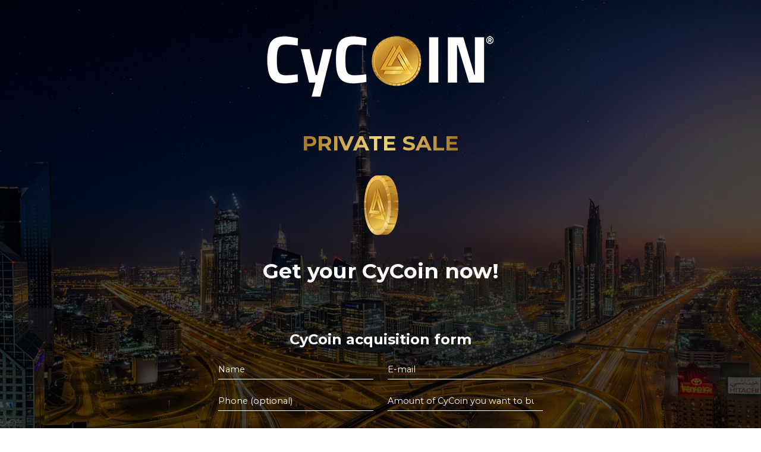

--- FILE ---
content_type: text/html; charset=UTF-8
request_url: https://cybusiness.com/
body_size: 1787
content:
<!DOCTYPE html>
<html lang="en">
    <head>
        <meta charset="utf-8" />
        <meta name="viewport" content="width=device-width, initial-scale=1, shrink-to-fit=no" />
        <meta name="description" content="" />
        <meta name="author" content="" />
        <title>CyCoin - The first infallible coin in the market!</title>
        <!-- Favicon-->
        <link rel="icon" href="images/cycoin-logo.png" type="image/png">
        <!-- Bootstrap icons-->
        <link href="https://cdn.jsdelivr.net/npm/bootstrap-icons@1.5.0/font/bootstrap-icons.css" rel="stylesheet" type="text/css" />
        <link rel="stylesheet" href="css/animate.css" type="text/css"/>
        
        <!-- Google fonts-->
        <link href="https://fonts.googleapis.com/css?family=Lato:300,400,700,300italic,400italic,700italic" rel="stylesheet" type="text/css" />
        <!-- Core theme CSS (includes Bootstrap)-->
        <link href="css/styles.css?v=1768599422" rel="stylesheet" />
         <link href="css/language-selector.css?v=1768599422" rel="stylesheet" />
               
        
        	
    </head>
    <body>
    	<video autoplay muted playsinline loop id="myVideo">
		  <source src="https://www.cycoin.com/soon/cycoin1.mp4" type="video/mp4">
		</video>
    	<div class="container" style="z-index:999;">
    		<div class="row align-items-center justify-content-center">
    			<div class="col-md-12 text-center">
		    		<div class="info text-center">
		    			<img src="images/logo-cycoin-400.png" class="wow fadeInUp logo" style="margin-bottom:40px;"/>
		    			<h3 class="wow fadeInUp"><span>PRIVATE SALE</span></h3>
		    			<img src="images/moneda.gif" class="wow fadeInUp" style="max-width:200px;"/><br>
		    			<h4 class="wow fadeInUp" style="margin-bottom:30px;color:#fff">Get your CyCoin now!</h4>
		    		</div>
	    		</div>
    		</div>
    		<div class="contact-info">
				<div class="row">
					<div class="col-md-3"></div>
					<div class="col-md-6">
						
						<h4 class="wow fadeInUp mt-xs-6" style="text-align:center;color:#fff">CyCoin acquisition form</h4>
						<form class="form-subscribe2" method="POST">
		                    <!-- Email address input-->
		                    <div class="row">
		                        <div class="col-md-6">
		                            <input class="form-control wow fadeInUp" required name="name" type="text" placeholder="Name" />
	                            </div>
	                            <div class="col-md-6">
		                            <input class="form-control wow fadeInUp" required name="email" type="text" placeholder="E-mail" />
	                            </div>
	                            <div class="col-md-6">
		                            <input class="form-control wow fadeInUp" name="phone" type="text" placeholder="Phone (optional)" />
	                            </div> 
	                            <div class="col-md-6">
		                            <input class="form-control wow fadeInUp" required name="amount" id="amount" type="number" placeholder="Amount of CyCoin you want to buy" />
		                            <span class="valoare"></span>
	                            </div>
	                            <div class="col-md-12">
		                            <textarea class="form-control wow fadeInUp" required name="projects" placeholder="Projects in which you want to invest CyCoin" ></textarea>
	                            </div>
	                            
	                            <div class="col-md-12" style="text-align:left">
		                            <label class="gdpr-text" for="gdpr_agreement" style="text-align:left;color:#fff">
                                    <input type="checkbox" title="I want to become CyCoin partner" name="partner" value="1" id="partner">  I want to become a CyCoin partner</label>
	                            </div>
	                            
		                       <div class="col-md-12 text-center mt-xs-4">
		                       	<button class="btn btn-primary wow fadeInUp" id="submitButton" type="submit">Submit request</button>
		                       </div>
		                       
		                    </div>
		                </form>
					</div>
					
					
					
				</div>
				
    		</div>
    		
    	</div>
    	<div style="text-align:center;margin-top:50px">
<!--    		<iframe width="960" height="550" class="video_yt" src="https://www.youtube.com/embed/9hJv8LPoo_w?rel=0&modestbranding=1" title="YouTube video player" frameborder="0" allow="accelerometer; autoplay; clipboard-write; encrypted-media; gyroscope; picture-in-picture" allowfullscreen></iframe>-->
    	</div>
    	<div class="copyright">
    			Copyright © 2022 cybusiness.com. All Rights Reserved.
    		</div>
    <!-- Bootstrap core JS-->
        <script type="text/javascript" src="https://ajax.googleapis.com/ajax/libs/jquery/1.7/jquery.min.js"></script>
        <script src="https://cdn.jsdelivr.net/npm/bootstrap@5.1.3/dist/js/bootstrap.bundle.min.js"></script>
        <script src="css/wow.js"></script>
        <script src="css/jquery.language-selector.js"></script>
        <script>
          new WOW().init();
          
          $("#amount").on("keyup change", function(e) {
          		var valoare = $(this).val() * 6.66;
          		if(valoare > 0){
          			$(".valoare").show();
			    	$(".valoare").text("equivalent of $"+valoare);
          		}else{
          			$(".valoare").hide();
          		}
			})
          </script>
    </body>
</html>


--- FILE ---
content_type: text/css
request_url: https://cybusiness.com/css/language-selector.css?v=1768599422
body_size: 994
content:
/* Language Selector
================================================== */

.language-selector{
    width:150px;
    position: absolute;
    right:60px;
    top:20px;
}
@media(max-width:767px){
.language-selector{
	right:20px;
	}
}
.language-selector-width {
  width:150px; /*change width here*/
}
.language-selector li {
    width: 144px;
    margin-bottom: 0px;
}
.dk_container {
  cursor: pointer;
  font-size: 14px;
  margin-bottom: 10px;
  outline: none; }

.dk_toggle {
  background-color: #fff; /*change background color here*/
  color: #000;
  border-radius: 0;
  overflow: hidden;
  padding: 5px 45px 5px 13px;
  text-decoration: none;
  white-space: nowrap;
  -webkit-transition: 0.25s;
  -moz-transition: 0.25s;
  -o-transition: 0.25s;
  transition: 0.25s;
  -webkit-backface-visibility: hidden; }
.dk_toggle:hover, .dk_toggle:focus, .dk_focus .dk_toggle {
    background-color: #fff;
    color: #000;
    outline: none; }
  .dk_toggle:active {
    background-color: #fff;
    outline: none; }
    .dk_toggle:active .select-icon {
      border-left-color: transparent; }

.select-icon {
  background: #fff url("language-selector-arrow.png?v=1") no-repeat right center;
  border-radius: 0;
  height: 100%;
  position: absolute;
  right: 0;
  top: 0;
  width: 42px;
  -webkit-transition: 0.25s;
  -moz-transition: 0.25s;
  -o-transition: 0.25s;
  transition: 0.25s;
  -webkit-backface-visibility: hidden; }

.dk_open {
  z-index: 10; }
 .dk_toggle {
    background-color: #fff; }
    .dk_open .dk_toggle .select-icon {
      background-color: #fff;
      border-left-color: transparent; }

.dk_options {
  padding-top: 14px; }
  .dk_options:before {
    content: "";
    border-style: solid;
    border-width: 0 9px 9px 9px;
    border-color: transparent transparent #fff transparent;
    height: 0px;
    position: absolute;
    left: 15px;
    top: 5px;
    width: 0px;
    -webkit-transform: rotate(360deg); }
  .dk_options:before {
    left: auto;
    right: 12px; }
  .dk_options li {
    padding-bottom: 3px; }
  .dk_options a {
    border-radius: 3px;
    color: #000;
    display: block;
    padding: 5px 9px;
    text-decoration: none;
    -webkit-transition: all .2s ease-in;
       -moz-transition: all .2s ease-in;
        -ms-transition: all .2s ease-in;
         -o-transition: all .2s ease-in;
            transition: all .2s ease-in; }
    .dk_options a:hover {
      background-color: #fff;
      color:#000; }

.dk_option_current a, .dk_option_current a:hover {
  background-color: #fff;
      color:#000; }

.dk_options_inner {
  background-color: #fff;
  border-radius: 0;
  margin: 0;
  max-height: 244px;
  padding: 3px 3px 0; }

.dk_touch .dk_options {
  max-height: 250px; }

.dk_container {
  display: none;
  position: relative;
  vertical-align: middle; }
  .dk_container.dk_shown {
    display: inline-block;
    zoom: 1;
    *display: inline; }
  .dk_container[class*="span"] {
    float: none;
    margin-left: 0; }

.dk_toggle {
  display: block;
  position: relative; }

.dk_open {
  position: relative; }
  .dk_open .dk_options {
    margin-top: -1px;
    opacity: 1;
    z-index: 10;
    display: block\9; }
  .dk_open .dk_label {
    color: inherit; }

.dk_options {
  margin-top: -21px;
  position: absolute;
  left: 0;
  opacity: 0;
  width: 150px;
  z-index: -100;
  display: none\9;
  -webkit-transition: 0.3s ease-out;
  -moz-transition: 0.3s ease-out;
  -o-transition: 0.3s ease-out;
  transition: 0.3s ease-out;
  -webkit-backface-visibility: hidden; }
  .select-right .dk_options {
    left: auto;
    right: 0; }
  .dk_options a {
    display: block; }

.dk_options_inner {
  overflow: auto;
  outline: none;
  position: relative; }

